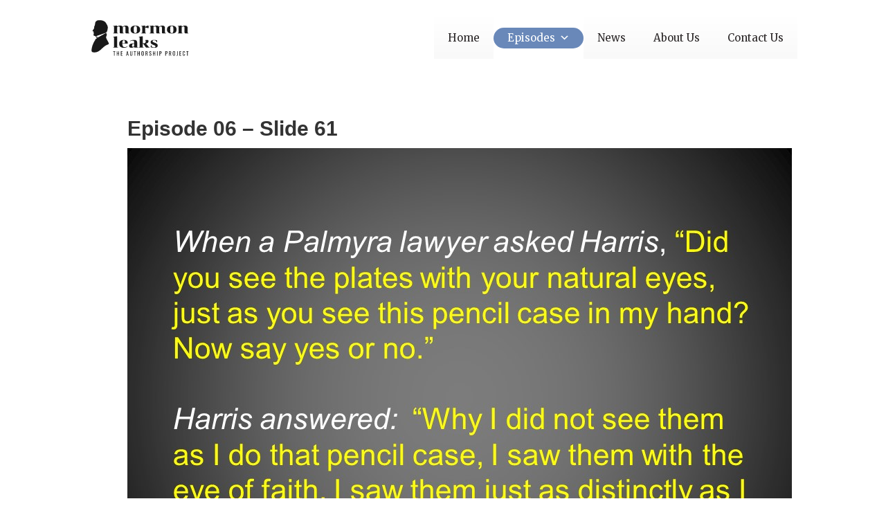

--- FILE ---
content_type: image/svg+xml
request_url: https://mockup.mormonleaks.com/wp-content/uploads/2020/12/mormonleks-logo.svg
body_size: 7322
content:
<?xml version="1.0" encoding="utf-8"?>
<!-- Generator: Adobe Illustrator 16.0.0, SVG Export Plug-In . SVG Version: 6.00 Build 0)  -->
<!DOCTYPE svg PUBLIC "-//W3C//DTD SVG 1.1//EN" "http://www.w3.org/Graphics/SVG/1.1/DTD/svg11.dtd">
<svg version="1.1" id="Capa_1" xmlns="http://www.w3.org/2000/svg" xmlns:xlink="http://www.w3.org/1999/xlink" x="0px" y="0px"
	 width="800px" height="293.655px" viewBox="0 0 800 293.655" enable-background="new 0 0 800 293.655" xml:space="preserve">
<g>
	<path fill-rule="evenodd" clip-rule="evenodd" fill="#191919" d="M48.092,135.384c-1.739,0.941-2.336,1.271-3.199,1.737
		c-0.386,0.209-1.866,1.03-2.087,1.183c-0.69,0.491-1.325,1.126-1.146,1.584c0.24,0.62,1.034,0.7,2.118,0.25
		c0.338-0.145,3.487-1.802,4.448-2.292c1.006-0.515,1.947-0.99,3.141-1.593c0.443-0.226,1.818-0.796,2.186-0.057
		c0.416,0.829-0.754,1.552-1.233,1.858c-1.675,1.062-3.354,2.116-5.027,3.177c-0.426,0.274-1.042,0.82-1.038,1.464
		c0.01,1.416,1.506,1.078,2.029,0.877c0.854-0.338,1.687-0.732,2.449-1.15c21.693-11.92,43.408-23.792,64.954-35.97
		c4.416-2.494,6.66-1.295,8.385,2.734c2.964,6.905,2.962,14.462-0.667,20.43c-5.291,8.695-2.285,16.111,1.311,23.503
		c4.951,10.175,10.95,19.843,16.162,29.905c4.096,7.907,1.584,13.183-7.696,16.175c-27.446,8.831-47.388,34.819-59.887,43.869
		c-8.244,6.45-16.943,12.081-26.493,15.604c-6.276,2.324-21.856,5.324-36.263,1.721c-6.311-1.625-9.67-7.947-9.029-16.135
		c0.511-6.539,1.157-13.054,2.512-19.409c5.667-26.551,20.623-53.472,23.469-57.236c1.309-1.729,3.657-3.466,3.671-5.22
		c0.051-5.14,2.955-7.697,6.795-10.078c2.693-1.673,5.092-3.805,7.557-5.671c-3.094-3.522-7.259-6.121-7.84-9.354
		c-1.396-7.77-7.39-7.456-12.523-9.233c-2.059-0.708-4.056-1.915-5.753-3.298c-2.723-2.228-3.613-4.898-0.994-8.015
		c2.247-2.667,2.739-5.361,1.356-8.997c-1.293-3.406-1.231-7.416-1.326-11.172c-0.09-3.6-1.229-5.397-5.147-5.301
		c-3.738,0.096-5.16-2.003-3.147-5.325c3.101-5.132,6.163-10.344,9.901-14.985c2.733-3.402,3.607-6.749,3.297-10.915
		c-0.215-2.852-0.511-6.242,0.754-8.559c4.985-9.113,6.333-19.071,7.354-29.037C32.441,12.723,45.152,2.423,54.878,1.76
		c11.539-0.78,22.837-1.778,34.185,1.681c12.451,3.805,23.945,8.687,30.786,20.679c3.406,5.964,6.897,11.876,10.165,17.913
		c7.12,13.15,4.555,26.711,1.22,40.16c-1.151,4.641-2.785,9.322-5.145,13.436c-1.726,3.013-4.567,6.367-7.657,7.461
		c-24.4,8.646-49.002,16.722-73.472,25.175c-6.479,2.035-5.792,5.341-3.946,5.405c1.277,0.048,2.85,0.057,4.333,0.145
		C45.793,133.84,50.344,133.993,48.092,135.384z"/>
	<path fill="#191919" d="M221.691,47.293c4.275-1.553,8.968-2.325,14.08-2.325c10.392,0,17.014,3.101,19.863,9.302
		c3.185-2.598,7.06-4.798,11.629-6.6c4.567-1.802,9.658-2.703,15.274-2.703c7.794,0,13.367,1.633,16.721,4.902
		c3.35,3.27,5.027,8.168,5.027,14.707v36.959c0,0.925,0.189,1.553,0.567,1.886c0.376,0.333,1.194,0.631,2.451,0.881l4.4,1.005v2.26
		h-26.149c-2.262,0-3.897-0.583-4.903-1.757c-1.005-1.17-1.508-2.932-1.508-5.281V62.318c0-3.772-0.609-6.455-1.824-8.047
		c-1.214-1.593-3.248-2.389-6.097-2.389c-4.524,0-9.346,1.846-14.456,5.53c0.502,2.1,0.754,4.488,0.754,7.167v36.959
		c0,0.925,0.189,1.553,0.565,1.886c0.378,0.333,1.194,0.631,2.451,0.881l4.4,1.005v2.26H238.79c-2.264,0-3.897-0.583-4.902-1.757
		c-1.007-1.17-1.51-2.932-1.51-5.281V62.318c0-3.772-0.607-6.455-1.821-8.047c-1.217-1.593-3.25-2.389-6.097-2.389
		c-4.444,0-9.011,1.677-13.704,5.031v44.625c0,0.925,0.189,1.573,0.567,1.946c0.376,0.378,1.15,0.692,2.325,0.945l4.275,0.881v2.26
		h-39.727v-2.26l4.402-1.005c1.257-0.25,2.073-0.547,2.451-0.881c0.376-0.333,0.565-0.961,0.565-1.886V54.017
		c0-0.921-0.188-1.548-0.565-1.882c-0.378-0.338-1.194-0.631-2.451-0.885l-4.402-1.005v-2.26l30.173-3.772h2.135v8.8
		C213.688,50.752,217.418,48.846,221.691,47.293z M389.076,101.16c-6.746,5.281-16.449,7.922-29.103,7.922
		s-22.356-2.642-29.101-7.922c-6.748-5.276-10.12-13.324-10.12-24.138c0-10.81,3.372-18.854,10.12-24.134
		c6.745-5.281,16.447-7.919,29.101-7.919s22.357,2.638,29.103,7.919c6.744,5.28,10.121,13.324,10.121,24.134
		C399.196,87.835,395.82,95.883,389.076,101.16z M347.968,94.246c0.71,4.026,1.989,6.958,3.834,8.8
		c1.842,1.846,4.566,2.767,8.17,2.767s6.328-0.921,8.172-2.767c1.842-1.842,3.121-4.774,3.835-8.8
		c0.71-4.021,1.068-9.761,1.068-17.225c0-7.456-0.358-13.199-1.068-17.221c-0.714-4.022-1.993-6.958-3.835-8.8
		c-1.844-1.842-4.568-2.767-8.172-2.767s-6.328,0.925-8.17,2.767c-1.846,1.842-3.125,4.778-3.834,8.8
		c-0.714,4.021-1.07,9.765-1.07,17.221C346.898,84.485,347.254,90.225,347.968,94.246z M463.059,45.347
		c2.763,0,4.942,0.334,6.535,1.006l-1.887,19.609h-0.88l-25.771-5.659v41.234c0,0.925,0.188,1.573,0.566,1.946
		c0.378,0.378,1.149,0.692,2.325,0.945l4.274,0.881v2.26h-39.726v-2.26l4.403-1.005c1.255-0.25,2.07-0.547,2.448-0.881
		c0.375-0.333,0.567-0.961,0.567-1.886V54.017c0-0.921-0.192-1.548-0.567-1.882c-0.378-0.338-1.193-0.631-2.448-0.885l-4.403-1.005
		v-2.26l30.174-3.772h2.131v12.323C448.099,49.075,455.514,45.347,463.059,45.347z M519.876,47.293
		c4.275-1.553,8.969-2.325,14.08-2.325c10.393,0,17.017,3.101,19.863,9.302c3.186-2.598,7.062-4.798,11.632-6.6
		c4.563-1.802,9.655-2.703,15.273-2.703c7.794,0,13.364,1.633,16.718,4.902c3.351,3.27,5.027,8.168,5.027,14.707v36.959
		c0,0.925,0.189,1.553,0.567,1.886s1.194,0.631,2.453,0.881l4.399,1.005v2.26h-26.148c-2.265,0-3.901-0.583-4.907-1.757
		c-1.005-1.17-1.504-2.932-1.504-5.281V62.318c0-3.772-0.611-6.455-1.825-8.047c-1.215-1.593-3.25-2.389-6.098-2.389
		c-4.524,0-9.347,1.846-14.454,5.53c0.499,2.1,0.753,4.488,0.753,7.167v36.959c0,0.925,0.188,1.553,0.566,1.886
		c0.379,0.333,1.191,0.631,2.45,0.881l4.399,1.005v2.26h-26.145c-2.269,0-3.901-0.583-4.907-1.757
		c-1.006-1.17-1.508-2.932-1.508-5.281V62.318c0-3.772-0.607-6.455-1.821-8.047c-1.216-1.593-3.25-2.389-6.098-2.389
		c-4.443,0-9.009,1.677-13.705,5.031v44.625c0,0.925,0.192,1.573,0.57,1.946c0.374,0.378,1.15,0.692,2.325,0.945l4.271,0.881v2.26
		h-39.727v-2.26l4.404-1.005c1.259-0.25,2.071-0.547,2.448-0.881c0.379-0.333,0.568-0.961,0.568-1.886V54.017
		c0-0.921-0.189-1.548-0.568-1.882c-0.377-0.338-1.189-0.631-2.448-0.885l-4.404-1.005v-2.26l30.175-3.772h2.135v8.8
		C511.873,50.752,515.605,48.846,519.876,47.293z M687.26,101.16c-6.745,5.281-16.449,7.922-29.102,7.922
		s-22.356-2.642-29.101-7.922c-6.749-5.276-10.118-13.324-10.118-24.138c0-10.81,3.369-18.854,10.118-24.134
		c6.744-5.281,16.448-7.919,29.101-7.919s22.356,2.638,29.102,7.919c6.747,5.28,10.122,13.324,10.122,24.134
		C697.382,87.835,694.007,95.883,687.26,101.16z M646.153,94.246c0.712,4.026,1.99,6.958,3.832,8.8
		c1.843,1.846,4.569,2.767,8.173,2.767c3.603,0,6.33-0.921,8.172-2.767c1.842-1.842,3.12-4.774,3.837-8.8
		c0.708-4.021,1.065-9.761,1.065-17.225c0-7.456-0.357-13.199-1.065-17.221c-0.717-4.022-1.995-6.958-3.837-8.8
		c-1.842-1.842-4.569-2.767-8.172-2.767c-3.604,0-6.33,0.925-8.173,2.767c-1.842,1.842-3.12,4.778-3.832,8.8
		c-0.711,4.021-1.069,9.765-1.069,17.221C645.084,84.485,645.442,90.225,646.153,94.246z M788.332,103.424
		c0.378,0.333,1.194,0.631,2.453,0.881l4.399,1.005v2.26h-26.148c-2.261,0-3.897-0.583-4.903-1.757
		c-1.005-1.17-1.508-2.932-1.508-5.281V62.318c0-3.772-0.611-6.455-1.825-8.047c-1.215-1.593-3.25-2.389-6.098-2.389
		c-5.026,0-10.183,2.096-15.46,6.286v43.37c0,0.925,0.187,1.573,0.564,1.946c0.377,0.378,1.149,0.692,2.323,0.945l4.28,0.881v2.26
		h-39.726v-2.26l4.399-1.005c1.254-0.25,2.074-0.547,2.452-0.881c0.375-0.333,0.563-0.961,0.563-1.886V54.017
		c0-0.921-0.188-1.548-0.563-1.882c-0.378-0.338-1.198-0.631-2.452-0.885l-4.399-1.005v-2.26l30.17-3.772h2.135v10.183
		c3.186-2.598,7.083-4.818,11.692-6.66c4.607-1.846,9.724-2.767,15.338-2.767c7.794,0,13.368,1.633,16.718,4.902
		c3.351,3.27,5.031,8.168,5.031,14.707v36.959C787.769,102.463,787.954,103.09,788.332,103.424z"/>
	<path fill="#191919" d="M178.195,221.038l4.402-1.005c1.257-0.249,2.073-0.542,2.451-0.88c0.376-0.334,0.565-0.961,0.565-1.882
		v-75.933c0-0.921-0.188-1.548-0.565-1.886c-0.378-0.334-1.194-0.627-2.451-0.877l-4.402-1.005v-2.264l30.173-3.772h2.387v85.738
		c0,0.921,0.189,1.548,0.567,1.882c0.376,0.338,1.195,0.631,2.452,0.88l4.399,1.005v2.265h-39.978V221.038z M257.834,212.363
		c2.892,4.862,8.317,7.292,16.28,7.292c3.938,0,7.437-0.583,10.497-1.757c3.059-1.174,6.224-2.848,9.491-5.027l1.635,2.385
		c-7.794,6.371-18.104,9.556-30.925,9.556c-11.566,0-20.682-2.783-27.344-8.361c-6.662-5.57-9.994-13.722-9.994-24.448
		c0-10.143,3.395-17.893,10.183-23.257c6.788-5.365,16.3-8.048,28.536-8.048c6.955,0,12.823,1.09,17.601,3.27
		c4.776,2.18,8.316,5.091,10.621,8.735c2.304,3.647,3.458,7.693,3.458,12.133c0,2.265-0.211,4.36-0.629,6.286H253.37
		C253.453,200.422,254.942,207.505,257.834,212.363z M256.01,169.496c-1.677,3.857-2.558,9.974-2.64,18.355h21.12v-9.427
		c0-5.111-0.607-8.843-1.822-11.188c-1.216-2.348-3.625-3.523-7.229-3.523C260.829,163.712,257.688,165.643,256.01,169.496z
		 M351.489,221.858c-0.965-0.965-1.446-2.578-1.446-4.842v-0.627c-5.617,5.449-13.622,8.172-24.011,8.172
		c-5.45,0-9.703-1.239-12.759-3.712c-3.061-2.469-4.589-6.302-4.589-11.502c0-5.196,1.528-9.258,4.589-12.193
		c3.056-2.932,7.521-5.027,13.388-6.286c5.863-1.255,13.659-2.011,23.382-2.26v-9.177c0-4.694-0.923-8.068-2.767-10.123
		c-1.844-2.051-5.071-3.076-9.678-3.076c-3.857,0-7.44,0.522-10.75,1.568c-3.312,1.049-6.685,2.622-10.119,4.717l-1.635-2.389
		c4.024-2.852,8.864-5.136,14.521-6.853c5.657-1.717,12.005-2.578,19.045-2.578c9.468,0,16.217,1.866,20.239,5.594
		c4.024,3.732,6.035,9.113,6.035,16.155v34.824c0,0.921,0.189,1.548,0.567,1.882c0.376,0.338,1.194,0.631,2.451,0.88l4.399,1.005
		v2.265h-25.897C354.107,223.302,352.45,222.819,351.489,221.858z M350.043,212.363v-20.361c-4.696,0.333-8.257,1.065-10.686,2.2
		c-2.431,1.13-4.085,2.743-4.967,4.838c-0.878,2.096-1.319,4.947-1.319,8.55c0,3.185,0.565,5.49,1.698,6.913
		c1.132,1.424,2.912,2.135,5.342,2.135C343.715,216.638,347.025,215.214,350.043,212.363z M441.438,165.35l-1.383-0.129v-2.26
		c5.026-1.508,9.93-2.264,14.707-2.264c4.942,0,8.377,0.881,10.308,2.643c1.926,1.757,2.892,4.315,2.892,7.666
		c0,4.613-1.757,8.803-5.28,12.571c-3.52,3.772-9.681,6.286-18.479,7.545c2.265,0.587,4.146,1.468,5.658,2.638
		c1.508,1.174,3.226,2.976,5.156,5.405l13.95,18.355c0.753,0.925,1.384,1.573,1.887,1.951c0.503,0.374,1.214,0.648,2.139,0.816
		l3.894,0.752v2.265h-24.138c-2.261,0-4.021-0.354-5.276-1.07c-1.26-0.711-2.349-1.777-3.27-3.205l-19.485-27.155h-4.275v25.397
		c0,0.921,0.189,1.568,0.566,1.946c0.379,0.378,1.151,0.692,2.325,0.945l4.275,0.877v2.265h-39.726v-2.265l4.401-1.005
		c1.257-0.249,2.073-0.542,2.452-0.88c0.375-0.334,0.565-0.961,0.565-1.882v-75.933c0-0.921-0.189-1.548-0.565-1.886
		c-0.378-0.334-1.195-0.627-2.452-0.877l-4.401-1.005v-2.264l30.174-3.772h2.385v57.076h7.291c6.621,0,11.229-1.448,13.827-4.339
		c2.598-2.892,3.901-6.978,3.901-12.258C445.46,167.907,444.116,165.683,441.438,165.35z M521.324,220.032
		c1.883-1.17,2.827-3.226,2.827-6.157c0-2.015-0.502-3.647-1.508-4.902c-1.005-1.259-2.598-2.389-4.777-3.395
		c-2.18-1.01-5.655-2.389-10.433-4.15c-8.132-2.932-13.915-5.973-17.35-9.113c-3.434-3.145-5.155-7.48-5.155-13.014
		c0-6.282,2.349-10.955,7.042-14.015c4.692-3.057,11.815-4.589,21.371-4.589c4.858,0,9.636,0.482,14.329,1.448
		c4.693,0.961,8.341,2.071,10.939,3.33l-1.509,15.085h-2.136c-2.269-5.614-4.986-9.869-8.172-12.761
		c-3.185-2.892-7.794-4.335-13.831-4.335c-3.856,0-6.832,0.523-8.924,1.572c-2.099,1.046-3.145,2.952-3.145,5.719
		c0,1.931,0.482,3.479,1.447,4.649c0.961,1.178,2.47,2.264,4.524,3.27c2.056,1.005,5.47,2.473,10.243,4.399
		c6.874,2.767,12.073,5.156,15.588,7.167c3.523,2.011,6.122,4.319,7.795,6.914c1.682,2.598,2.518,5.867,2.518,9.805
		c0,6.286-2.414,10.834-7.23,13.642c-4.818,2.807-12.05,4.21-21.686,4.21c-5.111,0-10.457-0.483-16.026-1.444
		c-5.574-0.965-9.745-2.075-12.512-3.334l1.762-17.096h2.14c1.508,6.624,4.19,11.422,8.044,14.394
		c3.853,2.976,8.883,4.464,15.088,4.464C516.522,221.794,519.438,221.207,521.324,220.032z"/>
	<g>
		<path fill="#191919" d="M184.971,288.727v-32.379h-6.108v-3.744h17.08v3.744h-5.932v32.379H184.971z"/>
		<path fill="#191919" d="M207.893,288.727v-36.123h5.039v15.608h9.276v-15.608h5.041v36.123h-5.041v-16.903h-9.276v16.903H207.893z
			"/>
		<path fill="#191919" d="M241.386,288.727v-36.123h14.003v3.744h-8.964V268.3h7.269v3.567h-7.269v13.248h9.055v3.611H241.386z"/>
		<path fill="#191919" d="M284.731,288.727l7.671-36.123h4.86l7.716,36.123h-4.771l-1.649-9.097h-7.36l-1.739,9.097H284.731z
			 M291.868,276.018h6.021l-3.033-16.28L291.868,276.018z"/>
		<path fill="#191919" d="M326.43,289.129c-2.616,0-4.623-0.519-6.02-1.561s-2.349-2.506-2.854-4.396
			c-0.507-1.886-0.758-4.094-0.758-6.619v-23.949h4.815v24.17c0,1.549,0.105,2.96,0.312,4.239c0.209,1.279,0.662,2.288,1.362,3.032
			c0.697,0.744,1.746,1.114,3.143,1.114c1.428,0,2.484-0.37,3.167-1.114c0.684-0.744,1.13-1.753,1.337-3.032
			c0.209-1.279,0.314-2.69,0.314-4.239v-24.17h4.771v23.949c0,2.525-0.253,4.733-0.758,6.619c-0.507,1.89-1.45,3.354-2.833,4.396
			C331.047,288.61,329.046,289.129,326.43,289.129z"/>
		<path fill="#191919" d="M353.768,288.727v-32.379h-6.109v-3.744h17.08v3.744h-5.932v32.379H353.768z"/>
		<path fill="#191919" d="M376.691,288.727v-36.123h5.039v15.608h9.276v-15.608h5.041v36.123h-5.041v-16.903h-9.276v16.903H376.691z
			"/>
		<path fill="#191919" d="M419.415,289.129c-2.438,0-4.388-0.475-5.843-1.428c-1.461-0.953-2.498-2.312-3.125-4.083
			c-0.619-1.765-0.933-3.84-0.933-6.221v-13.69c0-2.376,0.317-4.424,0.957-6.133c0.64-1.709,1.68-3.016,3.12-3.925
			c1.443-0.905,3.386-1.359,5.823-1.359s4.368,0.463,5.795,1.383c1.429,0.921,2.462,2.228,3.102,3.926
			c0.636,1.693,0.957,3.732,0.957,6.108v13.734c0,2.353-0.321,4.404-0.957,6.157c-0.64,1.754-1.673,3.113-3.102,4.078
			C423.783,288.646,421.853,289.129,419.415,289.129z M419.415,285.16c1.335,0,2.349-0.274,3.032-0.825
			c0.685-0.551,1.142-1.323,1.384-2.321c0.233-0.997,0.354-2.164,0.354-3.499v-15.833c0-1.339-0.121-2.489-0.354-3.455
			c-0.242-0.969-0.699-1.709-1.384-2.232c-0.684-0.519-1.697-0.78-3.032-0.78c-1.339,0-2.356,0.262-3.057,0.78
			c-0.699,0.523-1.166,1.263-1.408,2.232c-0.232,0.965-0.353,2.115-0.353,3.455v15.833c0,1.335,0.12,2.502,0.353,3.499
			c0.242,0.998,0.709,1.77,1.408,2.321C417.059,284.886,418.076,285.16,419.415,285.16z"/>
		<path fill="#191919" d="M442.692,288.727v-36.123h7.271c2.405,0,4.399,0.318,5.977,0.957c1.576,0.64,2.742,1.665,3.499,3.077
			c0.756,1.416,1.138,3.266,1.138,5.554c0,1.399-0.148,2.67-0.446,3.812c-0.298,1.146-0.772,2.111-1.428,2.899
			c-0.656,0.788-1.517,1.359-2.587,1.717l5.128,18.105h-4.861l-4.727-16.947h-3.924v16.947H442.692z M447.732,268.167h1.918
			c1.428,0,2.586-0.177,3.479-0.534c0.889-0.358,1.549-0.965,1.963-1.83c0.414-0.861,0.623-2.067,0.623-3.611
			c0-2.112-0.386-3.636-1.158-4.573c-0.771-0.933-2.305-1.403-4.593-1.403h-2.231V268.167z"/>
		<path fill="#191919" d="M482.829,289.129c-2.083,0-3.812-0.446-5.196-1.339c-1.384-0.893-2.43-2.124-3.145-3.7
			c-0.712-1.576-1.127-3.406-1.247-5.485l4.461-1.207c0.087,1.279,0.289,2.514,0.599,3.704c0.313,1.19,0.828,2.164,1.54,2.92
			c0.712,0.76,1.71,1.138,2.988,1.138c1.312,0,2.296-0.366,2.968-1.094c0.668-0.729,1.001-1.774,1.001-3.146
			c0-1.632-0.374-2.948-1.113-3.945c-0.744-0.998-1.682-1.999-2.812-3.008l-6.065-5.354c-1.186-1.041-2.066-2.179-2.629-3.41
			c-0.567-1.235-0.85-2.759-0.85-4.573c0-2.646,0.757-4.697,2.276-6.153c1.514-1.46,3.58-2.188,6.198-2.188
			c1.427,0,2.682,0.185,3.769,0.559c1.086,0.37,1.994,0.945,2.718,1.718c0.732,0.772,1.312,1.745,1.742,2.919
			c0.431,1.175,0.72,2.55,0.868,4.126l-4.282,1.158c-0.089-1.186-0.266-2.28-0.532-3.277c-0.269-0.994-0.739-1.798-1.407-2.409
			c-0.667-0.607-1.624-0.913-2.875-0.913s-2.224,0.334-2.924,1.001c-0.696,0.672-1.046,1.661-1.046,2.968
			c0,1.098,0.186,2.007,0.559,2.719c0.37,0.716,0.974,1.443,1.807,2.188l6.108,5.349c1.367,1.191,2.57,2.61,3.615,4.259
			c1.038,1.653,1.561,3.607,1.561,5.868c0,1.782-0.373,3.322-1.118,4.613c-0.74,1.295-1.762,2.285-3.056,2.968
			C486.019,288.787,484.526,289.129,482.829,289.129z"/>
		<path fill="#191919" d="M503.879,288.727v-36.123h5.039v15.608h9.278v-15.608h5.039v36.123h-5.039v-16.903h-9.278v16.903H503.879z
			"/>
		<path fill="#191919" d="M537.637,288.727v-36.123h4.95v36.123H537.637z"/>
		<path fill="#191919" d="M556.9,288.727v-36.123h8.968c2.168,0,3.901,0.394,5.196,1.182c1.291,0.789,2.236,1.922,2.831,3.411
			c0.596,1.488,0.893,3.286,0.893,5.397c0,1.902-0.338,3.551-1.005,4.951c-0.668,1.396-1.656,2.474-2.968,3.233
			c-1.307,0.756-2.944,1.134-4.906,1.134h-3.966v16.814H556.9z M561.943,268.3h2.316c1.456,0,2.603-0.161,3.435-0.491
			c0.833-0.325,1.428-0.896,1.786-1.717c0.354-0.816,0.534-1.966,0.534-3.454c0-1.726-0.124-3.049-0.382-3.97
			c-0.249-0.92-0.78-1.56-1.581-1.918c-0.8-0.358-2.05-0.535-3.743-0.535h-2.365V268.3z"/>
		<path fill="#191919" d="M605.466,288.727v-36.123h8.969c2.168,0,3.901,0.394,5.196,1.182c1.291,0.789,2.236,1.922,2.831,3.411
			c0.595,1.488,0.893,3.286,0.893,5.397c0,1.902-0.338,3.551-1.006,4.951c-0.667,1.396-1.657,2.474-2.968,3.233
			c-1.308,0.756-2.943,1.134-4.906,1.134h-3.966v16.814H605.466z M610.509,268.3h2.317c1.455,0,2.602-0.161,3.434-0.491
			c0.833-0.325,1.429-0.896,1.786-1.717c0.354-0.816,0.535-1.966,0.535-3.454c0-1.726-0.125-3.049-0.383-3.97
			c-0.249-0.92-0.78-1.56-1.58-1.918c-0.8-0.358-2.052-0.535-3.744-0.535h-2.365V268.3z"/>
		<path fill="#191919" d="M635.347,288.727v-36.123h7.272c2.404,0,4.399,0.318,5.976,0.957c1.576,0.64,2.742,1.665,3.499,3.077
			c0.755,1.416,1.138,3.266,1.138,5.554c0,1.399-0.148,2.67-0.446,3.812c-0.297,1.146-0.772,2.111-1.428,2.899
			s-1.516,1.359-2.586,1.717l5.128,18.105h-4.863l-4.725-16.947h-3.925v16.947H635.347z M640.387,268.167h1.918
			c1.428,0,2.586-0.177,3.479-0.534c0.889-0.358,1.548-0.965,1.961-1.83c0.415-0.861,0.624-2.067,0.624-3.611
			c0-2.112-0.386-3.636-1.158-4.573c-0.771-0.933-2.305-1.403-4.592-1.403h-2.232V268.167z"/>
		<path fill="#191919" d="M676.199,289.129c-2.437,0-4.388-0.475-5.844-1.428c-1.46-0.953-2.497-2.312-3.125-4.083
			c-0.619-1.765-0.933-3.84-0.933-6.221v-13.69c0-2.376,0.317-4.424,0.957-6.133c0.64-1.709,1.682-3.016,3.121-3.925
			c1.444-0.905,3.387-1.359,5.823-1.359c2.438,0,4.367,0.463,5.795,1.383c1.428,0.921,2.461,2.228,3.101,3.926
			c0.636,1.693,0.957,3.732,0.957,6.108v13.734c0,2.353-0.321,4.404-0.957,6.157c-0.64,1.754-1.673,3.113-3.101,4.078
			C680.566,288.646,678.637,289.129,676.199,289.129z M676.199,285.16c1.335,0,2.349-0.274,3.033-0.825
			c0.684-0.551,1.142-1.323,1.383-2.321c0.233-0.997,0.354-2.164,0.354-3.499v-15.833c0-1.339-0.12-2.489-0.354-3.455
			c-0.241-0.969-0.699-1.709-1.383-2.232c-0.685-0.519-1.698-0.78-3.033-0.78c-1.34,0-2.356,0.262-3.056,0.78
			c-0.7,0.523-1.167,1.263-1.408,2.232c-0.233,0.965-0.354,2.115-0.354,3.455v15.833c0,1.335,0.121,2.502,0.354,3.499
			c0.241,0.998,0.708,1.77,1.408,2.321C673.843,284.886,674.859,285.16,676.199,285.16z"/>
		<path fill="#191919" d="M696.976,289.575v-3.615c1.103,0,1.995-0.073,2.679-0.222c0.684-0.148,1.21-0.414,1.584-0.804
			c0.369-0.386,0.628-0.941,0.78-1.668c0.145-0.729,0.222-1.657,0.222-2.788v-27.874h4.994v27.962c0,2.079-0.221,3.785-0.667,5.104
			c-0.447,1.323-1.234,2.305-2.365,2.944c-1.13,0.64-2.734,0.961-4.814,0.961H696.976z"/>
		<path fill="#191919" d="M721.371,288.727v-36.123h14.004v3.744h-8.961V268.3h7.268v3.567h-7.268v13.248h9.053v3.611H721.371z"/>
		<path fill="#191919" d="M757.052,289.129c-2.558,0-4.545-0.535-5.953-1.605c-1.415-1.073-2.396-2.513-2.944-4.327
			c-0.555-1.814-0.828-3.837-0.828-6.065v-12.756c0-2.438,0.273-4.561,0.828-6.375c0.548-1.814,1.529-3.222,2.944-4.215
			c1.408-0.997,3.396-1.496,5.953-1.496c2.259,0,4.05,0.418,5.372,1.251c1.324,0.833,2.277,2.022,2.855,3.567
			c0.579,1.544,0.869,3.402,0.869,5.574v2.855h-4.771v-2.542c0-1.339-0.072-2.521-0.2-3.547c-0.137-1.026-0.499-1.822-1.095-2.385
			c-0.595-0.567-1.592-0.849-2.987-0.849c-1.428,0-2.47,0.306-3.125,0.913c-0.652,0.612-1.078,1.472-1.271,2.59
			c-0.192,1.114-0.289,2.413-0.289,3.901v14.313c0,1.814,0.153,3.25,0.45,4.307c0.294,1.053,0.784,1.806,1.472,2.252
			c0.68,0.442,1.601,0.668,2.764,0.668c1.363,0,2.344-0.306,2.939-0.914c0.595-0.611,0.969-1.451,1.118-2.521
			c0.148-1.069,0.225-2.32,0.225-3.744v-2.679h4.771v2.679c0,2.2-0.266,4.138-0.804,5.819c-0.536,1.677-1.457,2.988-2.768,3.921
			C761.273,288.658,759.428,289.129,757.052,289.129z"/>
		<path fill="#191919" d="M783.409,288.727v-32.379h-6.113v-3.744h17.085v3.744h-5.937v32.379H783.409z"/>
	</g>
</g>
</svg>
